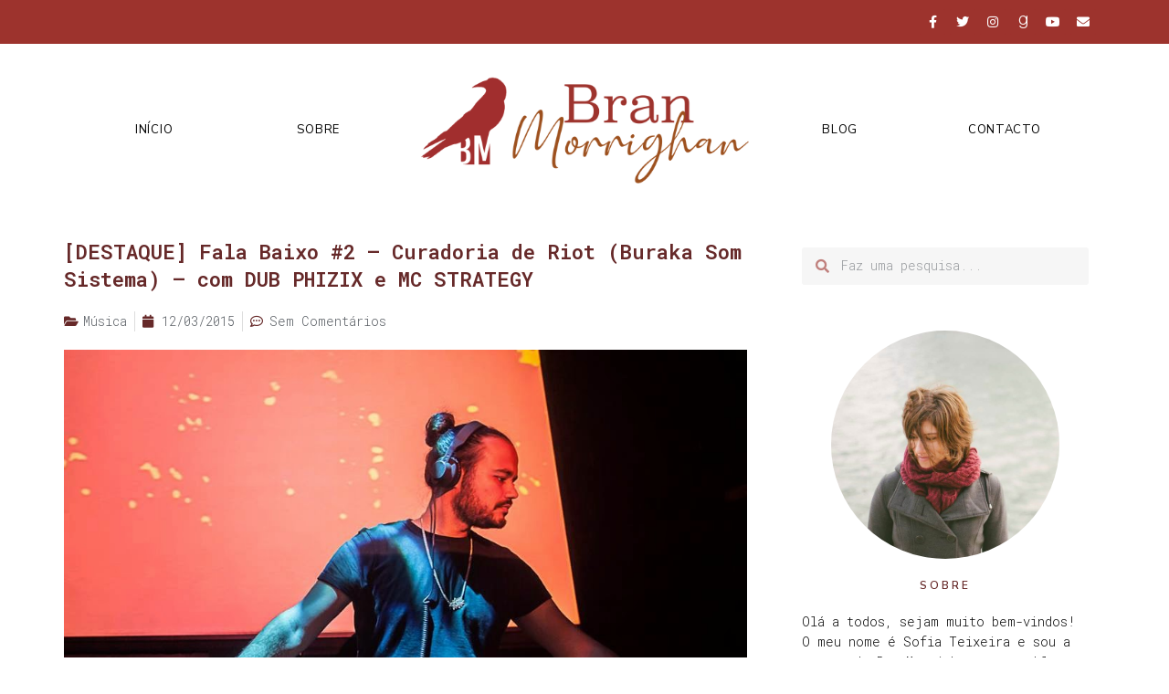

--- FILE ---
content_type: text/javascript; charset=utf-8
request_url: https://www.goodreads.com/quotes/widget/3547706-sofia-teixeira?v=2
body_size: 283
content:
document.getElementById('gr_quote_body').innerHTML='\n  &ldquo;The great thing about this life of ours is that you can be someone different to everybody.&rdquo;\n    &mdash;<a title=\"Jennifer Niven quotes\" rel=\"nofollow\" href=\"https://www.goodreads.com/author/show/45592.Jennifer_Niven?utm_medium=api&amp;utm_source=quote_widget\">Jennifer Niven<\/a>\n  <br/>\n  <br/>\n\n';